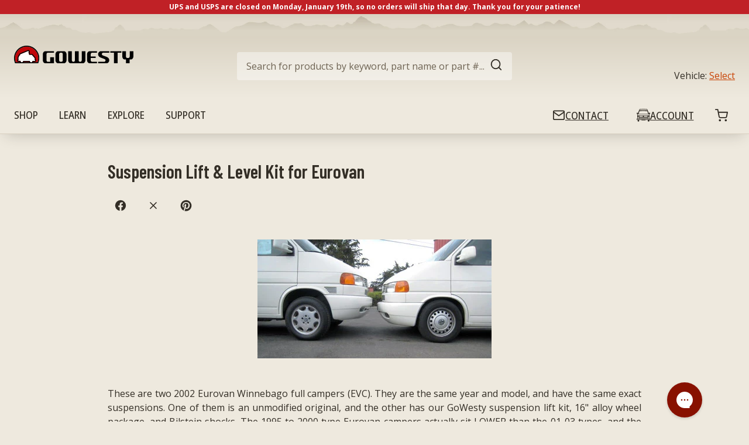

--- FILE ---
content_type: text/css
request_url: https://gowesty.com/cdn/shop/t/24/assets/template.article.css?v=156095385252876410631669768140
body_size: -220
content:
:root{--breakpoint: small }@media (min-width: 768px){:root{--breakpoint: medium }}@media (min-width: 992px){:root{--breakpoint: large }}@media (min-width: 1200px){:root{--breakpoint: xlarge }}@media (min-width: 1440px){:root{--breakpoint: xxlarge }}.article-layout{--spacer: 1.875rem;display:grid;margin-top:var(--gap-l);grid-gap:var(--spacer);grid-template-columns:1fr;grid-template-areas:"main" "aside" "footer"}@media (min-width: 768px){.article-layout{margin-top:var(--gap-l)}}.article-main{-ms-grid-row:1;-ms-grid-column:1;grid-area:main}.article-main .rte img{margin:0 auto;width:auto;height:auto}ul.article-main__tag-list{margin-top:.625rem}.article-main__tag.badge{border:solid .0625rem var(--light-brown);background-color:var(--white);padding:0}.article-main__tag.badge a{display:inline-block;padding:.375rem .75rem;font-family:var(--heading-font-family);letter-spacing:.04688rem;color:var(--medium-brown);text-align:center;text-transform:uppercase;text-decoration:none}.article-banner__image{width:100%;margin-top:3rem}.article-aside{-ms-grid-row:3;-ms-grid-column:1;grid-area:aside;margin:3rem 0 6rem}.article-list>*+*{margin-top:var(--spacer)}.social-sharing{margin:1.75rem 0 var(--gap-l)}.social-sharing a{padding:var(--spacer-s);margin-right:.5rem;text-decoration:none;color:var(--dark-brown)}.template-article .featured-collection{-ms-grid-row:5;-ms-grid-column:1;grid-area:footer}.comment-form{display:grid}.article-main iframe[src*="youtube.com"],.article-main iframe[src*="vimeo.com"]{width:100%;height:auto;aspect-ratio:16/9}
/*# sourceMappingURL=/cdn/shop/t/24/assets/template.article.css.map?v=156095385252876410631669768140 */
